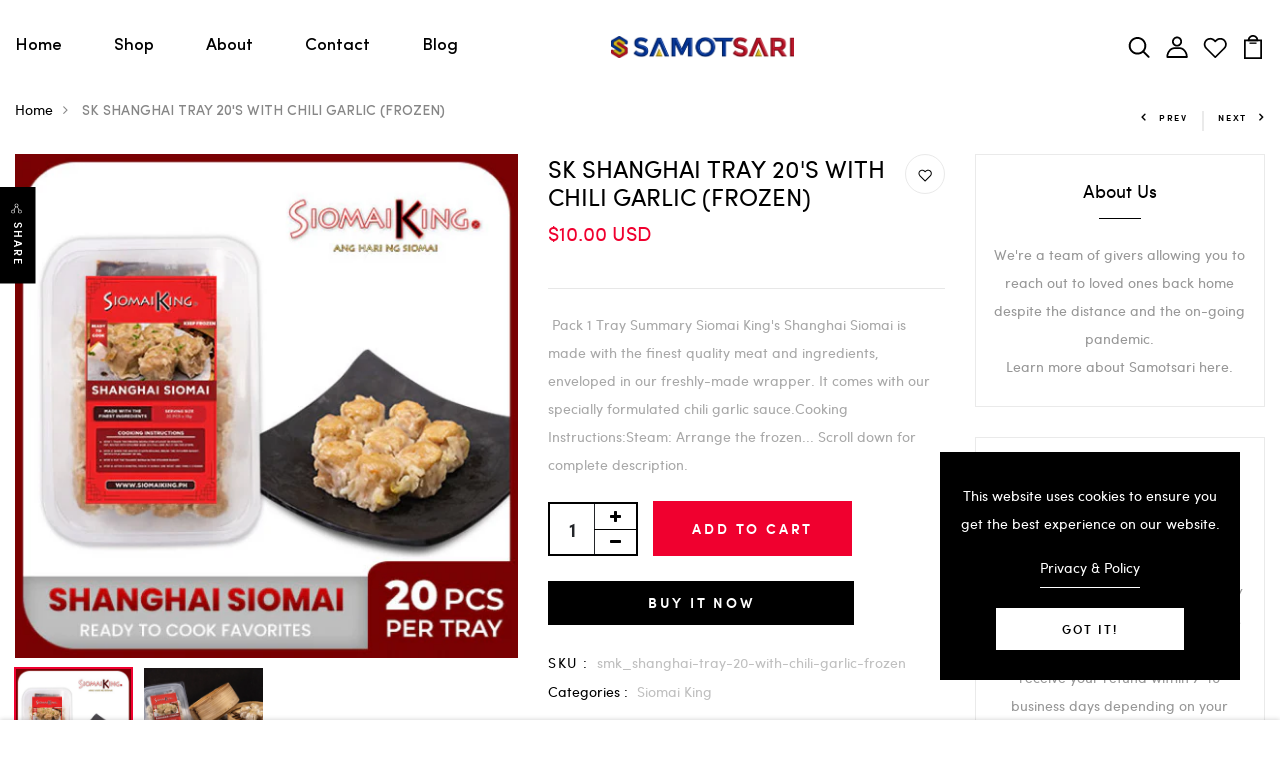

--- FILE ---
content_type: text/css
request_url: https://samotsari.com/cdn/shop/t/2/assets/custom.css?v=63469090091715015751649191753
body_size: 545
content:
*{box-sizing:border-box}.popup .modal-window .window-window .window-content .left{width:545px!important;padding:68px 30px 30px 70px}.col-md-6.intro_image{display:flex;align-items:center}#shopify-section-1640277640877da75a .aboutus-pages .about-introduce .intro_image,#shopify-section-1640277640877da75a .wrap-bread-crumb.breadcrumb_collection2,#shopify-section-1640277640877da75a .section-slideshow-v1 .slick-dots{display:none!important}#shopify-section-1640277640877da75a .aboutus-pages .about-introduce .intro_detail{padding-bottom:70px;max-width:100%!important}#shopify-section-1640277640877da75a .aboutus-pages{padding-bottom:0}#shopify-section-1640277640877da75a .aboutus-pages .about-introduce .intro_detail .info-intro .title_intro,#shopify-section-1640277640877da75a .aboutus-pages .about-introduce .intro_detail .info-intro .content_intro{text-align:center}#shopify-section-1640277640877da75a .aboutus-pages .about-introduce .intro_detail .info-intro .title_intro:before{left:47%!important}#shopify-section-1640277640877da75a section .aboutus-pages .container .about-introduce .row{display:inline-block!important}#header.header-v2-h2 .logo{position:relative;left:17%!important}@media (min-width: 1180px){.section-slideshow-v1{width:70vw;margin:0 auto}}.info-sideh1 .picture-slideshow{height:350px}.info-sideh1 .picture-slideshow img{height:350px;object-fit:contain}.slick-dots li{width:15px!important}.section-slideshow-v1 .slick-dots li button{width:10px!important;height:10px!important}input#top_up_phone_number{padding-left:58px}span#fixed_country_code{position:absolute;top:41px;left:11px;z-index:1}.phone_input_box{position:relative}.header-v2-h2 .navbar-nav li:first-child{margin-left:0!important}.header-v2-h2 .navbar-nav li:first-child a{padding-left:0!important}#header .menu ul .nav-item .list-woman.shop{padding-bottom:8vh}.aboutus-pages .about-introduce .intro_detail .info-intro .content_intro{max-width:90%;margin:0 auto;font-size:16px}.article-page .content-single-blog .post-details .content-post-default p{color:#262626!important;font-size:16px}.article-page .content-single-blog .post-details .content-post-default h3{color:#a8a8a8}.section.section--shipping-method,tr.total-line.total-line--shipping{display:none!important}.logo-footer img{padding:5px}.footer_v4 .top-footer .info_contact .fa,.page_contact .info_find .fa{width:15px}.additional-checkout-buttons{display:none!important}.aboutus-pages{padding-bottom:0}.poup-login-destop{height:auto;top:10px;bottom:10px}.breadcrumb_collection2 .bg-breadcrumb,.breadcrumb_collection .bg-breadcrumb{background-size:contain!important;background-repeat:no-repeat;padding:150px 0 130px!important}#shopify-section-contact-template-v2 .breadcrumb_collection2 .bg-breadcrumb .title-page,#shopify-section-contact-template-v2 .breadcrumb_collection2 .bg-breadcrumb .bread-crumb,#shopify-section-blog-template .breadcrumb_collection2 .bg-breadcrumb .title-page,#shopify-section-blog-template .breadcrumb_collection2 .bg-breadcrumb .bread-crumb,#shopify-section-collection-template .breadcrumb_collection .bg-breadcrumb .title-page,#shopify-section-collection-template .breadcrumb_collection .bg-breadcrumb .bread-crumb{display:none}@media (max-width: 767px){.footer_v4 .top-footer .container-v1 .row{flex-direction:column;align-items:center}#shopify-section-contact-template-v2 .breadcrumb_collection2 .bg-breadcrumb{background-image:url(/cdn/shop/files/contact_us_mobile_banner_2.jpg?v=1647428664)!important}#shopify-section-blog-template .breadcrumb_collection2 .bg-breadcrumb{background-image:url(/cdn/shop/files/blog_banner_mobile_3.jpg?v=1647430898)!important}#shopify-section-page-fast-food .ready-to-cook{background-image:url(/cdn/shop/files/food_delivery_banner_mobile.jpg?v=1647425036)!important}#shopify-section-page-ready-to-cook .ready-to-cook{background-image:url(/cdn/shop/files/rtc_mobile_banner_27e858c7-2f54-419b-a8a6-90c72e1de9f6.jpg?v=1647432855)!important}#shopify-section-page-health-wellness .ready-to-cook{background-image:url(/cdn/shop/files/ptw_design_ion_banner_mobile.jpg?v=1648576867)!important}#shopify-section-collection-template .load-collection .bg-breadcrumb{background-image:url(/cdn/shop/files/Load_banner_mobile_1.jpg?v=1645609049)!important}#shopify-section-collection-template .gcash-collection .bg-breadcrumb{background-image:url(/cdn/shop/files/SM_Design_3_mobile.jpg?v=1649189749)!important}}@media (max-width: 640px){div#proof-factor-cb-prompt-content{width:90%!important}.page_aboutus_v1.page_contact .get_find .box_getin.box_find{margin-left:0;margin-top:40px}.page_aboutus_v1.page_contact .get_find .box_getin.box_find .info_find{margin-left:30px;padding-top:30px}.aboutus-pages .about-introduce .col-md-6:nth-child(1){order:1}.aboutus-pages .about-introduce .col-md-6:nth-child(2){order:2}.aboutus-pages .about-introduce .col-md-6:nth-child(4){order:3}.aboutus-pages .about-introduce .col-md-6:nth-child(3){order:4}.aboutus-pages .about-introduce .col-md-6:nth-child(5){order:5}.aboutus-pages .about-introduce .col-md-6:nth-child(6){order:6}.grid,.grid--full,.grid--rev,.grid-uniform{padding:20px 35px 20px 20px!important}.grid__item{padding-left:15px}.footer_v4 .copyright{padding-bottom:70px}}
/*# sourceMappingURL=/cdn/shop/t/2/assets/custom.css.map?v=63469090091715015751649191753 */
